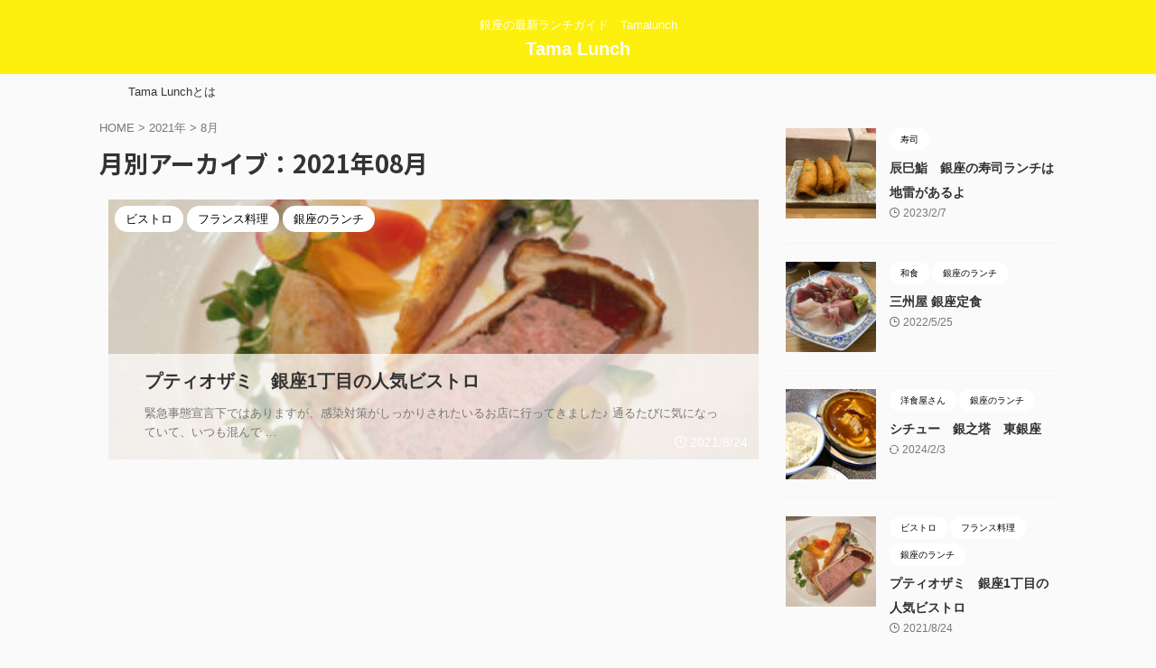

--- FILE ---
content_type: text/html; charset=UTF-8
request_url: https://cookset.net/2021/08/
body_size: 12295
content:
<!DOCTYPE html>
<!--[if lt IE 7]>
<html class="ie6" lang="ja"> <![endif]-->
<!--[if IE 7]>
<html class="i7" lang="ja"> <![endif]-->
<!--[if IE 8]>
<html class="ie" lang="ja"> <![endif]-->
<!--[if gt IE 8]><!-->
<html lang="ja" class="s-navi-search-overlay ">
	<!--<![endif]-->
	<head prefix="og: http://ogp.me/ns# fb: http://ogp.me/ns/fb# article: http://ogp.me/ns/article#">
		
	<!-- Global site tag (gtag.js) - Google Analytics -->
	<script async src="https://www.googletagmanager.com/gtag/js?id=UA-151014781-1"></script>
	<script>
	  window.dataLayer = window.dataLayer || [];
	  function gtag(){dataLayer.push(arguments);}
	  gtag('js', new Date());

	  gtag('config', 'UA-151014781-1');
	</script>
			<meta charset="UTF-8" >
		<meta name="viewport" content="width=device-width,initial-scale=1.0,user-scalable=no,viewport-fit=cover">
		<meta name="format-detection" content="telephone=no" >
		<meta name="referrer" content="no-referrer-when-downgrade"/>

					<meta name="robots" content="noindex,follow">
		
		<link rel="alternate" type="application/rss+xml" title="Tama Lunch RSS Feed" href="https://cookset.net/feed/" />
		<link rel="pingback" href="https://cookset.net/xmlrpc.php" >
		<!--[if lt IE 9]>
		<script src="https://cookset.net/wp-content/themes/affinger/js/html5shiv.js"></script>
		<![endif]-->
				<meta name='robots' content='max-image-preview:large' />
<title>8月 - 2021 - Tama Lunch</title>
<link rel='dns-prefetch' href='//webfonts.xserver.jp' />
<link rel='dns-prefetch' href='//ajax.googleapis.com' />
<link rel='dns-prefetch' href='//stats.wp.com' />
<link rel='preconnect' href='//c0.wp.com' />
<style id='wp-img-auto-sizes-contain-inline-css' type='text/css'>
img:is([sizes=auto i],[sizes^="auto," i]){contain-intrinsic-size:3000px 1500px}
/*# sourceURL=wp-img-auto-sizes-contain-inline-css */
</style>
<style id='wp-emoji-styles-inline-css' type='text/css'>

	img.wp-smiley, img.emoji {
		display: inline !important;
		border: none !important;
		box-shadow: none !important;
		height: 1em !important;
		width: 1em !important;
		margin: 0 0.07em !important;
		vertical-align: -0.1em !important;
		background: none !important;
		padding: 0 !important;
	}
/*# sourceURL=wp-emoji-styles-inline-css */
</style>
<style id='wp-block-library-inline-css' type='text/css'>
:root{--wp-block-synced-color:#7a00df;--wp-block-synced-color--rgb:122,0,223;--wp-bound-block-color:var(--wp-block-synced-color);--wp-editor-canvas-background:#ddd;--wp-admin-theme-color:#007cba;--wp-admin-theme-color--rgb:0,124,186;--wp-admin-theme-color-darker-10:#006ba1;--wp-admin-theme-color-darker-10--rgb:0,107,160.5;--wp-admin-theme-color-darker-20:#005a87;--wp-admin-theme-color-darker-20--rgb:0,90,135;--wp-admin-border-width-focus:2px}@media (min-resolution:192dpi){:root{--wp-admin-border-width-focus:1.5px}}.wp-element-button{cursor:pointer}:root .has-very-light-gray-background-color{background-color:#eee}:root .has-very-dark-gray-background-color{background-color:#313131}:root .has-very-light-gray-color{color:#eee}:root .has-very-dark-gray-color{color:#313131}:root .has-vivid-green-cyan-to-vivid-cyan-blue-gradient-background{background:linear-gradient(135deg,#00d084,#0693e3)}:root .has-purple-crush-gradient-background{background:linear-gradient(135deg,#34e2e4,#4721fb 50%,#ab1dfe)}:root .has-hazy-dawn-gradient-background{background:linear-gradient(135deg,#faaca8,#dad0ec)}:root .has-subdued-olive-gradient-background{background:linear-gradient(135deg,#fafae1,#67a671)}:root .has-atomic-cream-gradient-background{background:linear-gradient(135deg,#fdd79a,#004a59)}:root .has-nightshade-gradient-background{background:linear-gradient(135deg,#330968,#31cdcf)}:root .has-midnight-gradient-background{background:linear-gradient(135deg,#020381,#2874fc)}:root{--wp--preset--font-size--normal:16px;--wp--preset--font-size--huge:42px}.has-regular-font-size{font-size:1em}.has-larger-font-size{font-size:2.625em}.has-normal-font-size{font-size:var(--wp--preset--font-size--normal)}.has-huge-font-size{font-size:var(--wp--preset--font-size--huge)}.has-text-align-center{text-align:center}.has-text-align-left{text-align:left}.has-text-align-right{text-align:right}.has-fit-text{white-space:nowrap!important}#end-resizable-editor-section{display:none}.aligncenter{clear:both}.items-justified-left{justify-content:flex-start}.items-justified-center{justify-content:center}.items-justified-right{justify-content:flex-end}.items-justified-space-between{justify-content:space-between}.screen-reader-text{border:0;clip-path:inset(50%);height:1px;margin:-1px;overflow:hidden;padding:0;position:absolute;width:1px;word-wrap:normal!important}.screen-reader-text:focus{background-color:#ddd;clip-path:none;color:#444;display:block;font-size:1em;height:auto;left:5px;line-height:normal;padding:15px 23px 14px;text-decoration:none;top:5px;width:auto;z-index:100000}html :where(.has-border-color){border-style:solid}html :where([style*=border-top-color]){border-top-style:solid}html :where([style*=border-right-color]){border-right-style:solid}html :where([style*=border-bottom-color]){border-bottom-style:solid}html :where([style*=border-left-color]){border-left-style:solid}html :where([style*=border-width]){border-style:solid}html :where([style*=border-top-width]){border-top-style:solid}html :where([style*=border-right-width]){border-right-style:solid}html :where([style*=border-bottom-width]){border-bottom-style:solid}html :where([style*=border-left-width]){border-left-style:solid}html :where(img[class*=wp-image-]){height:auto;max-width:100%}:where(figure){margin:0 0 1em}html :where(.is-position-sticky){--wp-admin--admin-bar--position-offset:var(--wp-admin--admin-bar--height,0px)}@media screen and (max-width:600px){html :where(.is-position-sticky){--wp-admin--admin-bar--position-offset:0px}}

/*# sourceURL=wp-block-library-inline-css */
</style><style id='global-styles-inline-css' type='text/css'>
:root{--wp--preset--aspect-ratio--square: 1;--wp--preset--aspect-ratio--4-3: 4/3;--wp--preset--aspect-ratio--3-4: 3/4;--wp--preset--aspect-ratio--3-2: 3/2;--wp--preset--aspect-ratio--2-3: 2/3;--wp--preset--aspect-ratio--16-9: 16/9;--wp--preset--aspect-ratio--9-16: 9/16;--wp--preset--color--black: #000000;--wp--preset--color--cyan-bluish-gray: #abb8c3;--wp--preset--color--white: #ffffff;--wp--preset--color--pale-pink: #f78da7;--wp--preset--color--vivid-red: #cf2e2e;--wp--preset--color--luminous-vivid-orange: #ff6900;--wp--preset--color--luminous-vivid-amber: #fcb900;--wp--preset--color--light-green-cyan: #eefaff;--wp--preset--color--vivid-green-cyan: #00d084;--wp--preset--color--pale-cyan-blue: #1DA1F2;--wp--preset--color--vivid-cyan-blue: #1877f2;--wp--preset--color--vivid-purple: #9b51e0;--wp--preset--color--soft-red: #e92f3d;--wp--preset--color--light-grayish-red: #fdf0f2;--wp--preset--color--vivid-yellow: #ffc107;--wp--preset--color--very-pale-yellow: #fffde7;--wp--preset--color--very-light-gray: #fafafa;--wp--preset--color--very-dark-gray: #313131;--wp--preset--color--original-color-a: #43a047;--wp--preset--color--original-color-b: #795548;--wp--preset--color--original-color-c: #ec407a;--wp--preset--color--original-color-d: #9e9d24;--wp--preset--gradient--vivid-cyan-blue-to-vivid-purple: linear-gradient(135deg,rgb(6,147,227) 0%,rgb(155,81,224) 100%);--wp--preset--gradient--light-green-cyan-to-vivid-green-cyan: linear-gradient(135deg,rgb(122,220,180) 0%,rgb(0,208,130) 100%);--wp--preset--gradient--luminous-vivid-amber-to-luminous-vivid-orange: linear-gradient(135deg,rgb(252,185,0) 0%,rgb(255,105,0) 100%);--wp--preset--gradient--luminous-vivid-orange-to-vivid-red: linear-gradient(135deg,rgb(255,105,0) 0%,rgb(207,46,46) 100%);--wp--preset--gradient--very-light-gray-to-cyan-bluish-gray: linear-gradient(135deg,rgb(238,238,238) 0%,rgb(169,184,195) 100%);--wp--preset--gradient--cool-to-warm-spectrum: linear-gradient(135deg,rgb(74,234,220) 0%,rgb(151,120,209) 20%,rgb(207,42,186) 40%,rgb(238,44,130) 60%,rgb(251,105,98) 80%,rgb(254,248,76) 100%);--wp--preset--gradient--blush-light-purple: linear-gradient(135deg,rgb(255,206,236) 0%,rgb(152,150,240) 100%);--wp--preset--gradient--blush-bordeaux: linear-gradient(135deg,rgb(254,205,165) 0%,rgb(254,45,45) 50%,rgb(107,0,62) 100%);--wp--preset--gradient--luminous-dusk: linear-gradient(135deg,rgb(255,203,112) 0%,rgb(199,81,192) 50%,rgb(65,88,208) 100%);--wp--preset--gradient--pale-ocean: linear-gradient(135deg,rgb(255,245,203) 0%,rgb(182,227,212) 50%,rgb(51,167,181) 100%);--wp--preset--gradient--electric-grass: linear-gradient(135deg,rgb(202,248,128) 0%,rgb(113,206,126) 100%);--wp--preset--gradient--midnight: linear-gradient(135deg,rgb(2,3,129) 0%,rgb(40,116,252) 100%);--wp--preset--font-size--small: 0.9px;--wp--preset--font-size--medium: 20px;--wp--preset--font-size--large: 1.5px;--wp--preset--font-size--x-large: 42px;--wp--preset--font-size--st-regular: 1px;--wp--preset--font-size--huge: 3px;--wp--preset--spacing--20: 0.44rem;--wp--preset--spacing--30: 0.67rem;--wp--preset--spacing--40: 1rem;--wp--preset--spacing--50: 1.5rem;--wp--preset--spacing--60: 2.25rem;--wp--preset--spacing--70: 3.38rem;--wp--preset--spacing--80: 5.06rem;--wp--preset--shadow--natural: 6px 6px 9px rgba(0, 0, 0, 0.2);--wp--preset--shadow--deep: 12px 12px 50px rgba(0, 0, 0, 0.4);--wp--preset--shadow--sharp: 6px 6px 0px rgba(0, 0, 0, 0.2);--wp--preset--shadow--outlined: 6px 6px 0px -3px rgb(255, 255, 255), 6px 6px rgb(0, 0, 0);--wp--preset--shadow--crisp: 6px 6px 0px rgb(0, 0, 0);}:where(.is-layout-flex){gap: 0.5em;}:where(.is-layout-grid){gap: 0.5em;}body .is-layout-flex{display: flex;}.is-layout-flex{flex-wrap: wrap;align-items: center;}.is-layout-flex > :is(*, div){margin: 0;}body .is-layout-grid{display: grid;}.is-layout-grid > :is(*, div){margin: 0;}:where(.wp-block-columns.is-layout-flex){gap: 2em;}:where(.wp-block-columns.is-layout-grid){gap: 2em;}:where(.wp-block-post-template.is-layout-flex){gap: 1.25em;}:where(.wp-block-post-template.is-layout-grid){gap: 1.25em;}.has-black-color{color: var(--wp--preset--color--black) !important;}.has-cyan-bluish-gray-color{color: var(--wp--preset--color--cyan-bluish-gray) !important;}.has-white-color{color: var(--wp--preset--color--white) !important;}.has-pale-pink-color{color: var(--wp--preset--color--pale-pink) !important;}.has-vivid-red-color{color: var(--wp--preset--color--vivid-red) !important;}.has-luminous-vivid-orange-color{color: var(--wp--preset--color--luminous-vivid-orange) !important;}.has-luminous-vivid-amber-color{color: var(--wp--preset--color--luminous-vivid-amber) !important;}.has-light-green-cyan-color{color: var(--wp--preset--color--light-green-cyan) !important;}.has-vivid-green-cyan-color{color: var(--wp--preset--color--vivid-green-cyan) !important;}.has-pale-cyan-blue-color{color: var(--wp--preset--color--pale-cyan-blue) !important;}.has-vivid-cyan-blue-color{color: var(--wp--preset--color--vivid-cyan-blue) !important;}.has-vivid-purple-color{color: var(--wp--preset--color--vivid-purple) !important;}.has-black-background-color{background-color: var(--wp--preset--color--black) !important;}.has-cyan-bluish-gray-background-color{background-color: var(--wp--preset--color--cyan-bluish-gray) !important;}.has-white-background-color{background-color: var(--wp--preset--color--white) !important;}.has-pale-pink-background-color{background-color: var(--wp--preset--color--pale-pink) !important;}.has-vivid-red-background-color{background-color: var(--wp--preset--color--vivid-red) !important;}.has-luminous-vivid-orange-background-color{background-color: var(--wp--preset--color--luminous-vivid-orange) !important;}.has-luminous-vivid-amber-background-color{background-color: var(--wp--preset--color--luminous-vivid-amber) !important;}.has-light-green-cyan-background-color{background-color: var(--wp--preset--color--light-green-cyan) !important;}.has-vivid-green-cyan-background-color{background-color: var(--wp--preset--color--vivid-green-cyan) !important;}.has-pale-cyan-blue-background-color{background-color: var(--wp--preset--color--pale-cyan-blue) !important;}.has-vivid-cyan-blue-background-color{background-color: var(--wp--preset--color--vivid-cyan-blue) !important;}.has-vivid-purple-background-color{background-color: var(--wp--preset--color--vivid-purple) !important;}.has-black-border-color{border-color: var(--wp--preset--color--black) !important;}.has-cyan-bluish-gray-border-color{border-color: var(--wp--preset--color--cyan-bluish-gray) !important;}.has-white-border-color{border-color: var(--wp--preset--color--white) !important;}.has-pale-pink-border-color{border-color: var(--wp--preset--color--pale-pink) !important;}.has-vivid-red-border-color{border-color: var(--wp--preset--color--vivid-red) !important;}.has-luminous-vivid-orange-border-color{border-color: var(--wp--preset--color--luminous-vivid-orange) !important;}.has-luminous-vivid-amber-border-color{border-color: var(--wp--preset--color--luminous-vivid-amber) !important;}.has-light-green-cyan-border-color{border-color: var(--wp--preset--color--light-green-cyan) !important;}.has-vivid-green-cyan-border-color{border-color: var(--wp--preset--color--vivid-green-cyan) !important;}.has-pale-cyan-blue-border-color{border-color: var(--wp--preset--color--pale-cyan-blue) !important;}.has-vivid-cyan-blue-border-color{border-color: var(--wp--preset--color--vivid-cyan-blue) !important;}.has-vivid-purple-border-color{border-color: var(--wp--preset--color--vivid-purple) !important;}.has-vivid-cyan-blue-to-vivid-purple-gradient-background{background: var(--wp--preset--gradient--vivid-cyan-blue-to-vivid-purple) !important;}.has-light-green-cyan-to-vivid-green-cyan-gradient-background{background: var(--wp--preset--gradient--light-green-cyan-to-vivid-green-cyan) !important;}.has-luminous-vivid-amber-to-luminous-vivid-orange-gradient-background{background: var(--wp--preset--gradient--luminous-vivid-amber-to-luminous-vivid-orange) !important;}.has-luminous-vivid-orange-to-vivid-red-gradient-background{background: var(--wp--preset--gradient--luminous-vivid-orange-to-vivid-red) !important;}.has-very-light-gray-to-cyan-bluish-gray-gradient-background{background: var(--wp--preset--gradient--very-light-gray-to-cyan-bluish-gray) !important;}.has-cool-to-warm-spectrum-gradient-background{background: var(--wp--preset--gradient--cool-to-warm-spectrum) !important;}.has-blush-light-purple-gradient-background{background: var(--wp--preset--gradient--blush-light-purple) !important;}.has-blush-bordeaux-gradient-background{background: var(--wp--preset--gradient--blush-bordeaux) !important;}.has-luminous-dusk-gradient-background{background: var(--wp--preset--gradient--luminous-dusk) !important;}.has-pale-ocean-gradient-background{background: var(--wp--preset--gradient--pale-ocean) !important;}.has-electric-grass-gradient-background{background: var(--wp--preset--gradient--electric-grass) !important;}.has-midnight-gradient-background{background: var(--wp--preset--gradient--midnight) !important;}.has-small-font-size{font-size: var(--wp--preset--font-size--small) !important;}.has-medium-font-size{font-size: var(--wp--preset--font-size--medium) !important;}.has-large-font-size{font-size: var(--wp--preset--font-size--large) !important;}.has-x-large-font-size{font-size: var(--wp--preset--font-size--x-large) !important;}
/*# sourceURL=global-styles-inline-css */
</style>

<style id='classic-theme-styles-inline-css' type='text/css'>
/*! This file is auto-generated */
.wp-block-button__link{color:#fff;background-color:#32373c;border-radius:9999px;box-shadow:none;text-decoration:none;padding:calc(.667em + 2px) calc(1.333em + 2px);font-size:1.125em}.wp-block-file__button{background:#32373c;color:#fff;text-decoration:none}
/*# sourceURL=/wp-includes/css/classic-themes.min.css */
</style>
<link rel='stylesheet' id='st-af-cpt-css' href='https://cookset.net/wp-content/plugins/st-af-cpt/assets/css/style.css?ver=1.0.0' type='text/css' media='all' />
<link rel='stylesheet' id='single_child2-css' href='https://cookset.net/wp-content/themes/affinger-jet-child/st-child-kanricss.php' type='text/css' media='all' />
<link rel='stylesheet' id='normalize-css' href='https://cookset.net/wp-content/themes/affinger/css/normalize.css?ver=1.5.9' type='text/css' media='all' />
<link rel='stylesheet' id='st_svg-css' href='https://cookset.net/wp-content/themes/affinger/st_svg/style.css?ver=6.9' type='text/css' media='all' />
<link rel='stylesheet' id='slick-css' href='https://cookset.net/wp-content/themes/affinger/vendor/slick/slick.css?ver=1.8.0' type='text/css' media='all' />
<link rel='stylesheet' id='slick-theme-css' href='https://cookset.net/wp-content/themes/affinger/vendor/slick/slick-theme.css?ver=1.8.0' type='text/css' media='all' />
<link rel='stylesheet' id='fonts-googleapis-notosansjp-css' href='//fonts.googleapis.com/css?family=Noto+Sans+JP%3A400%2C700&#038;display=swap&#038;subset=japanese&#038;ver=6.9' type='text/css' media='all' />
<link rel='stylesheet' id='style-css' href='https://cookset.net/wp-content/themes/affinger/style.css?ver=6.9' type='text/css' media='all' />
<link rel='stylesheet' id='child-style-css' href='https://cookset.net/wp-content/themes/affinger-jet-child/style.css?ver=6.9' type='text/css' media='all' />
<link rel='stylesheet' id='single-css' href='https://cookset.net/wp-content/themes/affinger/st-rankcss.php' type='text/css' media='all' />
<link rel='stylesheet' id='st-themecss-css' href='https://cookset.net/wp-content/themes/affinger/st-themecss-loader.php?ver=6.9' type='text/css' media='all' />
<script type="text/javascript" src="//ajax.googleapis.com/ajax/libs/jquery/1.11.3/jquery.min.js?ver=1.11.3" id="jquery-js"></script>
<script type="text/javascript" src="//webfonts.xserver.jp/js/xserverv3.js?fadein=0&amp;ver=2.0.9" id="typesquare_std-js"></script>
<script type="text/javascript" src="https://cookset.net/wp-content/themes/affinger-jet-child/js/jquery.heightLine.js?ver=6.9" id="jquery-heightLine-js"></script>
<link rel="https://api.w.org/" href="https://cookset.net/wp-json/" />	<style>img#wpstats{display:none}</style>
		<meta name="robots" content="noindex, follow" />
<link rel="icon" href="https://cookset.net/wp-content/uploads/2019/10/cropped-0968F61C-80F6-43F3-A051-F781768B6A37-32x32.jpeg" sizes="32x32" />
<link rel="icon" href="https://cookset.net/wp-content/uploads/2019/10/cropped-0968F61C-80F6-43F3-A051-F781768B6A37-192x192.jpeg" sizes="192x192" />
<link rel="apple-touch-icon" href="https://cookset.net/wp-content/uploads/2019/10/cropped-0968F61C-80F6-43F3-A051-F781768B6A37-180x180.jpeg" />
<meta name="msapplication-TileImage" content="https://cookset.net/wp-content/uploads/2019/10/cropped-0968F61C-80F6-43F3-A051-F781768B6A37-270x270.jpeg" />
		
<!-- OGP -->

<meta property="og:type" content="website">
<meta property="og:title" content="Tama Lunch">
<meta property="og:url" content="https://cookset.net">
<meta property="og:description" content="銀座の最新ランチガイド　Tamalunch">
<meta property="og:site_name" content="Tama Lunch">
<meta property="og:image" content="https://cookset.net/wp-content/themes/affinger/images/no-img.png">


<!-- /OGP -->
		


<script>
	(function (window, document, $, undefined) {
		'use strict';

		var SlideBox = (function () {
			/**
			 * @param $element
			 *
			 * @constructor
			 */
			function SlideBox($element) {
				this._$element = $element;
			}

			SlideBox.prototype.$content = function () {
				return this._$element.find('[data-st-slidebox-content]');
			};

			SlideBox.prototype.$toggle = function () {
				return this._$element.find('[data-st-slidebox-toggle]');
			};

			SlideBox.prototype.$icon = function () {
				return this._$element.find('[data-st-slidebox-icon]');
			};

			SlideBox.prototype.$text = function () {
				return this._$element.find('[data-st-slidebox-text]');
			};

			SlideBox.prototype.is_expanded = function () {
				return !!(this._$element.filter('[data-st-slidebox-expanded="true"]').length);
			};

			SlideBox.prototype.expand = function () {
				var self = this;

				this.$content().slideDown()
					.promise()
					.then(function () {
						var $icon = self.$icon();
						var $text = self.$text();

						$icon.removeClass($icon.attr('data-st-slidebox-icon-collapsed'))
							.addClass($icon.attr('data-st-slidebox-icon-expanded'))

						$text.text($text.attr('data-st-slidebox-text-expanded'))

						self._$element.removeClass('is-collapsed')
							.addClass('is-expanded');

						self._$element.attr('data-st-slidebox-expanded', 'true');
					});
			};

			SlideBox.prototype.collapse = function () {
				var self = this;

				this.$content().slideUp()
					.promise()
					.then(function () {
						var $icon = self.$icon();
						var $text = self.$text();

						$icon.removeClass($icon.attr('data-st-slidebox-icon-expanded'))
							.addClass($icon.attr('data-st-slidebox-icon-collapsed'))

						$text.text($text.attr('data-st-slidebox-text-collapsed'))

						self._$element.removeClass('is-expanded')
							.addClass('is-collapsed');

						self._$element.attr('data-st-slidebox-expanded', 'false');
					});
			};

			SlideBox.prototype.toggle = function () {
				if (this.is_expanded()) {
					this.collapse();
				} else {
					this.expand();
				}
			};

			SlideBox.prototype.add_event_listeners = function () {
				var self = this;

				this.$toggle().on('click', function (event) {
					self.toggle();
				});
			};

			SlideBox.prototype.initialize = function () {
				this.add_event_listeners();
			};

			return SlideBox;
		}());

		function on_ready() {
			var slideBoxes = [];

			$('[data-st-slidebox]').each(function () {
				var $element = $(this);
				var slideBox = new SlideBox($element);

				slideBoxes.push(slideBox);

				slideBox.initialize();
			});

			return slideBoxes;
		}

		$(on_ready);
	}(window, window.document, jQuery));
</script>

	<script>
		jQuery(function(){
		jQuery('.post h2:not([class^="is-style-st-heading-custom-"]):not([class*=" is-style-st-heading-custom-"]):not(.st-css-no2) , .h2modoki').wrapInner('<span class="st-dash-design"></span>');
		})
	</script>

<script>
	jQuery(function(){
		jQuery("#toc_container:not(:has(ul ul))").addClass("only-toc");
		jQuery(".st-ac-box ul:has(.cat-item)").each(function(){
			jQuery(this).addClass("st-ac-cat");
		});
	});
</script>

<script>
	jQuery(function(){
						jQuery('.st-star').parent('.rankh4').css('padding-bottom','5px'); // スターがある場合のランキング見出し調整
	});
</script>



	<script>
		$(function() {
			$('.is-style-st-paragraph-kaiwa').wrapInner('<span class="st-paragraph-kaiwa-text">');
		});
	</script>

	<script>
		$(function() {
			$('.is-style-st-paragraph-kaiwa-b').wrapInner('<span class="st-paragraph-kaiwa-text">');
		});
	</script>

<script>
	$(function() {
		$( '[class^="is-style-st-paragraph-"],[class*=" is-style-st-paragraph-"]' ).wrapInner( '<span class="st-noflex"></span>' );
	});
</script>


	<script>
		jQuery(function($) {
			$("p:empty").remove();
		});
	</script>

			</head>
	<body class="archive date wp-theme-affinger wp-child-theme-affinger-jet-child not-front-page" >				<div id="st-ami">
				<div id="wrapper" class="">
				<div id="wrapper-in">
					
<header id="st-headwide">
	<div id="header-full">
		<div id="headbox-bg">
			<div id="headbox">

					<nav id="s-navi" class="pcnone" data-st-nav data-st-nav-type="normal">
		<dl class="acordion is-active" data-st-nav-primary>
			<dt class="trigger">
				<p class="acordion_button"><span class="op op-menu"><i class="st-fa st-svg-menu"></i></span></p>

				
									<div id="st-mobile-logo"></div>
				
				<!-- 追加メニュー -->
				
				<!-- 追加メニュー2 -->
				
			</dt>

			<dd class="acordion_tree">
				<div class="acordion_tree_content">

					

												<div class="menu"><ul>
<li class="page_item page-item-2"><a href="https://cookset.net/tamalunch/"><span class="menu-item-label">Tama Lunchとは</span></a></li>
</ul></div>
						<div class="clear"></div>

					
				</div>
			</dd>

					</dl>

					</nav>

									<div id="header-l">
						
						<div id="st-text-logo">
							
    
		
			<!-- キャプション -->
			
				          		 	 <p class="descr sitenametop">
           		     	銀座の最新ランチガイド　Tamalunch           			 </p>
				
			
			<!-- ロゴ又はブログ名 -->
			          		  <p class="sitename"><a href="https://cookset.net/">
              		                  		    Tama Lunch               		           		  </a></p>
        				<!-- ロゴ又はブログ名ここまで -->

		
	
						</div>
					</div><!-- /#header-l -->
				
				<div id="header-r" class="smanone">
					
				</div><!-- /#header-r -->

			</div><!-- /#headbox -->
		</div><!-- /#headbox-bg clearfix -->

		
		
		
		
			

<div id="gazou-wide">
			<div id="st-menubox">
			<div id="st-menuwide">
				<nav class="smanone clearfix"><ul id="menu-tama%e3%80%80lunch" class="menu"><li id="menu-item-24" class="menu-item menu-item-type-post_type menu-item-object-page menu-item-24"><a href="https://cookset.net/tamalunch/">Tama Lunchとは</a></li>
</ul></nav>			</div>
		</div>
						<div id="st-headerbox">
				<div id="st-header">
				</div>
			</div>
			</div>
	
	</div><!-- #header-full -->

	





</header>
					<div id="content-w">

					
					

<div id="content" class="clearfix">
	<div id="contentInner">
		<main >
			<article>
				<!--ぱんくず -->
									<div id="breadcrumb">
					<ol>
						<li><a href="https://cookset.net"><span>HOME</span></a> >  </li>

													<li><a href="https://cookset.net/2021/">2021年</a> > </li>
							<li>8月</li>
											</ol>
					</div>
								<!--/ ぱんくず -->
				<!--ループ開始-->
				<div class="post">
					<h1 class="entry-title">
													月別アーカイブ：2021年08月											</h1>
				</div><!-- /post -->
				<aside>
					<div id="st-magazine" class="clearfix">
<div class="kanren">

	
			
		
							<div class="st-top-box st-fist-post">
				<dl><a class="st-box-a" href="https://cookset.net/post-1557/"></a>
							<dt><div class="st-c-ami"></div>

													<div class="st-top-time ">
																	<div class="blog_info">
										<p>
																							<i class="st-fa st-svg-clock-o"></i>2021/8/24																					</p>
									</div>
															</div>
						
						
	
	<p class="st-catgroup itiran-category">
		<a href="https://cookset.net/category/%e3%83%93%e3%82%b9%e3%83%88%e3%83%ad/" title="View all posts in ビストロ" rel="category tag"><span class="catname st-catid68">ビストロ</span></a> <a href="https://cookset.net/category/french-dish/" title="View all posts in フランス料理" rel="category tag"><span class="catname st-catid3">フランス料理</span></a> <a href="https://cookset.net/category/lunch-of-ginza/" title="View all posts in 銀座のランチ" rel="category tag"><span class="catname st-catid1">銀座のランチ</span></a>	</p>

																																								<img width="400" height="300" src="https://cookset.net/wp-content/uploads/2021/08/5D7862DE-9C42-4490-B498-DFC649CC708F-400x300.jpeg" class="attachment-st_thumb_card size-st_thumb_card wp-post-image" alt="" decoding="async" fetchpriority="high" srcset="https://cookset.net/wp-content/uploads/2021/08/5D7862DE-9C42-4490-B498-DFC649CC708F-400x300.jpeg 400w, https://cookset.net/wp-content/uploads/2021/08/5D7862DE-9C42-4490-B498-DFC649CC708F-500x375.jpeg 500w, https://cookset.net/wp-content/uploads/2021/08/5D7862DE-9C42-4490-B498-DFC649CC708F-1024x768.jpeg 1024w, https://cookset.net/wp-content/uploads/2021/08/5D7862DE-9C42-4490-B498-DFC649CC708F-768x576.jpeg 768w, https://cookset.net/wp-content/uploads/2021/08/5D7862DE-9C42-4490-B498-DFC649CC708F-1536x1152.jpeg 1536w, https://cookset.net/wp-content/uploads/2021/08/5D7862DE-9C42-4490-B498-DFC649CC708F-2048x1536.jpeg 2048w" sizes="(max-width: 400px) 100vw, 400px" />																																			</dt>

					<dd>
						<div class="st-cards-content">
							<div class="st-cards-content-in">
								<h3>
									プティオザミ　銀座1丁目の人気ビストロ								</h3>

									<div class="st-excerpt smanone">
		<p>緊急事態宣言下ではありますが、感染対策がしっかりされたいるお店に行ってきました♪ 通るたびに気になっていて、いつも混んで ... </p>
	</div>

																							</div>
						</div>

						
					</dd>
				</dl>
			</div>
		</div>
</div>
						<div class="st-pagelink">
		<div class="st-pagelink-in">
				</div>
	</div>
				</aside>
			</article>
		</main>
	</div>
	<!-- /#contentInner -->
	<div id="side">
	<aside>

		
					<div class="kanren ">
				
			
						<dl class="clearfix">
				<dt><a href="https://cookset.net/post-1633/">
						
															<img width="150" height="150" src="https://cookset.net/wp-content/uploads/2023/02/IMG_8490-150x150.jpg" class="attachment-st_thumb150 size-st_thumb150 wp-post-image" alt="" decoding="async" srcset="https://cookset.net/wp-content/uploads/2023/02/IMG_8490-150x150.jpg 150w, https://cookset.net/wp-content/uploads/2023/02/IMG_8490-100x100.jpg 100w" sizes="(max-width: 150px) 100vw, 150px" />							
						
					</a></dt>
				<dd>
					
	
	<p class="st-catgroup itiran-category">
		<a href="https://cookset.net/category/sushi/" title="View all posts in 寿司" rel="category tag"><span class="catname st-catid23">寿司</span></a>	</p>
					<h5 class="kanren-t"><a href="https://cookset.net/post-1633/">辰巳鮨　銀座の寿司ランチは地雷があるよ</a></h5>
						<div class="blog_info">
		<p>
							<i class="st-fa st-svg-clock-o"></i>2023/2/7					</p>
	</div>
					
					
				</dd>
			</dl>
		
			
						<dl class="clearfix">
				<dt><a href="https://cookset.net/post-1615/">
						
															<img width="150" height="150" src="https://cookset.net/wp-content/uploads/2022/05/1E3413A7-65F1-4763-8E19-116892B677AC-150x150.jpeg" class="attachment-st_thumb150 size-st_thumb150 wp-post-image" alt="" decoding="async" srcset="https://cookset.net/wp-content/uploads/2022/05/1E3413A7-65F1-4763-8E19-116892B677AC-150x150.jpeg 150w, https://cookset.net/wp-content/uploads/2022/05/1E3413A7-65F1-4763-8E19-116892B677AC-100x100.jpeg 100w" sizes="(max-width: 150px) 100vw, 150px" />							
						
					</a></dt>
				<dd>
					
	
	<p class="st-catgroup itiran-category">
		<a href="https://cookset.net/category/japanese-dish/" title="View all posts in 和食" rel="category tag"><span class="catname st-catid6">和食</span></a> <a href="https://cookset.net/category/lunch-of-ginza/" title="View all posts in 銀座のランチ" rel="category tag"><span class="catname st-catid1">銀座のランチ</span></a>	</p>
					<h5 class="kanren-t"><a href="https://cookset.net/post-1615/">三州屋 銀座定食</a></h5>
						<div class="blog_info">
		<p>
							<i class="st-fa st-svg-clock-o"></i>2022/5/25					</p>
	</div>
					
					
				</dd>
			</dl>
		
			
						<dl class="clearfix">
				<dt><a href="https://cookset.net/post-1609/">
						
															<img width="150" height="150" src="https://cookset.net/wp-content/uploads/2021/11/89E75232-BE1C-40B0-AB95-3B62A6574EA2-150x150.jpeg" class="attachment-st_thumb150 size-st_thumb150 wp-post-image" alt="" decoding="async" srcset="https://cookset.net/wp-content/uploads/2021/11/89E75232-BE1C-40B0-AB95-3B62A6574EA2-150x150.jpeg 150w, https://cookset.net/wp-content/uploads/2021/11/89E75232-BE1C-40B0-AB95-3B62A6574EA2-100x100.jpeg 100w" sizes="(max-width: 150px) 100vw, 150px" />							
						
					</a></dt>
				<dd>
					
	
	<p class="st-catgroup itiran-category">
		<a href="https://cookset.net/category/%e6%b4%8b%e9%a3%9f%e5%b1%8b%e3%81%95%e3%82%93/" title="View all posts in 洋食屋さん" rel="category tag"><span class="catname st-catid14">洋食屋さん</span></a> <a href="https://cookset.net/category/lunch-of-ginza/" title="View all posts in 銀座のランチ" rel="category tag"><span class="catname st-catid1">銀座のランチ</span></a>	</p>
					<h5 class="kanren-t"><a href="https://cookset.net/post-1609/">シチュー　銀之塔　東銀座</a></h5>
						<div class="blog_info">
		<p>
							<i class="st-fa st-svg-refresh"></i>2024/2/3					</p>
	</div>
					
					
				</dd>
			</dl>
		
			
						<dl class="clearfix">
				<dt><a href="https://cookset.net/post-1557/">
						
															<img width="150" height="150" src="https://cookset.net/wp-content/uploads/2021/08/5D7862DE-9C42-4490-B498-DFC649CC708F-150x150.jpeg" class="attachment-st_thumb150 size-st_thumb150 wp-post-image" alt="" decoding="async" srcset="https://cookset.net/wp-content/uploads/2021/08/5D7862DE-9C42-4490-B498-DFC649CC708F-150x150.jpeg 150w, https://cookset.net/wp-content/uploads/2021/08/5D7862DE-9C42-4490-B498-DFC649CC708F-100x100.jpeg 100w" sizes="(max-width: 150px) 100vw, 150px" />							
						
					</a></dt>
				<dd>
					
	
	<p class="st-catgroup itiran-category">
		<a href="https://cookset.net/category/%e3%83%93%e3%82%b9%e3%83%88%e3%83%ad/" title="View all posts in ビストロ" rel="category tag"><span class="catname st-catid68">ビストロ</span></a> <a href="https://cookset.net/category/french-dish/" title="View all posts in フランス料理" rel="category tag"><span class="catname st-catid3">フランス料理</span></a> <a href="https://cookset.net/category/lunch-of-ginza/" title="View all posts in 銀座のランチ" rel="category tag"><span class="catname st-catid1">銀座のランチ</span></a>	</p>
					<h5 class="kanren-t"><a href="https://cookset.net/post-1557/">プティオザミ　銀座1丁目の人気ビストロ</a></h5>
						<div class="blog_info">
		<p>
							<i class="st-fa st-svg-clock-o"></i>2021/8/24					</p>
	</div>
					
					
				</dd>
			</dl>
		
			
						<dl class="clearfix">
				<dt><a href="https://cookset.net/post-1531/">
						
															<img width="150" height="150" src="https://cookset.net/wp-content/uploads/2021/06/C4A6D2B7-2291-4FBD-B4BB-3F7EFF44E2F0-150x150.jpeg" class="attachment-st_thumb150 size-st_thumb150 wp-post-image" alt="" decoding="async" srcset="https://cookset.net/wp-content/uploads/2021/06/C4A6D2B7-2291-4FBD-B4BB-3F7EFF44E2F0-150x150.jpeg 150w, https://cookset.net/wp-content/uploads/2021/06/C4A6D2B7-2291-4FBD-B4BB-3F7EFF44E2F0-100x100.jpeg 100w" sizes="(max-width: 150px) 100vw, 150px" />							
						
					</a></dt>
				<dd>
					
	
	<p class="st-catgroup itiran-category">
		<a href="https://cookset.net/category/%e3%81%a8%e3%82%93%e3%81%8b%e3%81%a4/" title="View all posts in とんかつ" rel="category tag"><span class="catname st-catid104">とんかつ</span></a> <a href="https://cookset.net/category/lunch-of-ginza/" title="View all posts in 銀座のランチ" rel="category tag"><span class="catname st-catid1">銀座のランチ</span></a>	</p>
					<h5 class="kanren-t"><a href="https://cookset.net/post-1531/">銀座イマカツ　銀座で美味しいとんかつとめぐり合う</a></h5>
						<div class="blog_info">
		<p>
							<i class="st-fa st-svg-refresh"></i>2021/7/30					</p>
	</div>
					
					
				</dd>
			</dl>
					</div>
		
					<div id="mybox">
				<div id="search-2" class="ad widget_search"><div id="search" class="search-custom-d">
	<form method="get" id="searchform" action="https://cookset.net/">
		<label class="hidden" for="s">
					</label>
		<input type="text" placeholder="" value="" name="s" id="s" />
		<input type="submit" value="&#xf002;" class="st-fa" id="searchsubmit" />
	</form>
</div>
<!-- /stinger -->
</div><div id="categories-2" class="ad widget_categories"><p class="st-widgets-title"><span>カテゴリー</span></p>
			<ul>
					<li class="cat-item cat-item-7"><a href="https://cookset.net/category/cafe/" ><span class="cat-item-label">Cafe</span></a>
</li>
	<li class="cat-item cat-item-31"><a href="https://cookset.net/category/%e3%81%99%e3%81%8d%e7%84%bc%e3%81%8d/" ><span class="cat-item-label">すき焼き</span></a>
</li>
	<li class="cat-item cat-item-104"><a href="https://cookset.net/category/%e3%81%a8%e3%82%93%e3%81%8b%e3%81%a4/" ><span class="cat-item-label">とんかつ</span></a>
</li>
	<li class="cat-item cat-item-4"><a href="https://cookset.net/category/ialian-dish/" ><span class="cat-item-label">イタリア料理</span></a>
</li>
	<li class="cat-item cat-item-52"><a href="https://cookset.net/category/%e3%82%a4%e3%83%b3%e3%83%89%e6%96%99%e7%90%86/" ><span class="cat-item-label">インド料理</span></a>
</li>
	<li class="cat-item cat-item-55"><a href="https://cookset.net/category/%e3%82%b9%e3%83%86%e3%83%bc%e3%82%ad/" ><span class="cat-item-label">ステーキ</span></a>
</li>
	<li class="cat-item cat-item-43"><a href="https://cookset.net/category/%e3%82%b9%e3%83%9a%e3%82%a4%e3%83%b3%e6%96%99%e7%90%86/" ><span class="cat-item-label">スペイン料理</span></a>
</li>
	<li class="cat-item cat-item-9"><a href="https://cookset.net/category/turkish/" ><span class="cat-item-label">トルコ料理</span></a>
</li>
	<li class="cat-item cat-item-61"><a href="https://cookset.net/category/%e3%83%8f%e3%83%b3%e3%83%90%e3%83%bc%e3%82%b0/" ><span class="cat-item-label">ハンバーグ</span></a>
</li>
	<li class="cat-item cat-item-68"><a href="https://cookset.net/category/%e3%83%93%e3%82%b9%e3%83%88%e3%83%ad/" ><span class="cat-item-label">ビストロ</span></a>
</li>
	<li class="cat-item cat-item-3"><a href="https://cookset.net/category/french-dish/" ><span class="cat-item-label">フランス料理</span></a>
</li>
	<li class="cat-item cat-item-5"><a href="https://cookset.net/category/chinese-dish/" ><span class="cat-item-label">中華料理</span></a>
</li>
	<li class="cat-item cat-item-6"><a href="https://cookset.net/category/japanese-dish/" ><span class="cat-item-label">和食</span></a>
</li>
	<li class="cat-item cat-item-107"><a href="https://cookset.net/category/%e5%a4%a9%e3%81%b7%e3%82%89/" ><span class="cat-item-label">天ぷら</span></a>
</li>
	<li class="cat-item cat-item-23"><a href="https://cookset.net/category/sushi/" ><span class="cat-item-label">寿司</span></a>
</li>
	<li class="cat-item cat-item-94"><a href="https://cookset.net/category/%e5%ba%83%e6%9d%b1%e6%96%99%e7%90%86/" ><span class="cat-item-label">広東料理</span></a>
</li>
	<li class="cat-item cat-item-14"><a href="https://cookset.net/category/%e6%b4%8b%e9%a3%9f%e5%b1%8b%e3%81%95%e3%82%93/" ><span class="cat-item-label">洋食屋さん</span></a>
</li>
	<li class="cat-item cat-item-93"><a href="https://cookset.net/category/%e7%84%bc%e8%82%89/" ><span class="cat-item-label">焼肉</span></a>
</li>
	<li class="cat-item cat-item-1"><a href="https://cookset.net/category/lunch-of-ginza/" ><span class="cat-item-label">銀座のランチ</span></a>
</li>
	<li class="cat-item cat-item-71"><a href="https://cookset.net/category/%e9%8a%80%e5%ba%a7%e3%83%a9%e3%83%bc%e3%83%a1%e3%83%b3/" ><span class="cat-item-label">銀座ラーメン</span></a>
</li>
	<li class="cat-item cat-item-79"><a href="https://cookset.net/category/%e9%9f%93%e5%9b%bd%e6%96%99%e7%90%86/" ><span class="cat-item-label">韓国料理</span></a>
</li>
	<li class="cat-item cat-item-47"><a href="https://cookset.net/category/%e9%b0%bb/" ><span class="cat-item-label">鰻</span></a>
</li>
	<li class="cat-item cat-item-100"><a href="https://cookset.net/category/%e9%b4%a8%e3%81%9b%e3%81%84%e3%82%8d/" ><span class="cat-item-label">鴨せいろ</span></a>
</li>
	<li class="cat-item cat-item-99"><a href="https://cookset.net/category/%e9%b4%a8%e6%96%99%e7%90%86/" ><span class="cat-item-label">鴨料理</span></a>
</li>
			</ul>

			</div>
		<div id="recent-posts-2" class="ad widget_recent_entries">
		<p class="st-widgets-title"><span>最近の投稿</span></p>
		<ul>
											<li>
					<a href="https://cookset.net/post-1633/">辰巳鮨　銀座の寿司ランチは地雷があるよ</a>
									</li>
											<li>
					<a href="https://cookset.net/post-1615/">三州屋 銀座定食</a>
									</li>
											<li>
					<a href="https://cookset.net/post-1609/">シチュー　銀之塔　東銀座</a>
									</li>
											<li>
					<a href="https://cookset.net/post-1557/">プティオザミ　銀座1丁目の人気ビストロ</a>
									</li>
											<li>
					<a href="https://cookset.net/post-1531/">銀座イマカツ　銀座で美味しいとんかつとめぐり合う</a>
									</li>
					</ul>

		</div><div id="archives-2" class="ad widget_archive"><p class="st-widgets-title"><span>アーカイブ</span></p>
			<ul>
					<li><a href='https://cookset.net/2023/02/'>2023年2月</a></li>
	<li><a href='https://cookset.net/2022/05/'>2022年5月</a></li>
	<li><a href='https://cookset.net/2021/11/'>2021年11月</a></li>
	<li><a href='https://cookset.net/2021/08/' aria-current="page">2021年8月</a></li>
	<li><a href='https://cookset.net/2021/06/'>2021年6月</a></li>
	<li><a href='https://cookset.net/2021/04/'>2021年4月</a></li>
	<li><a href='https://cookset.net/2021/03/'>2021年3月</a></li>
	<li><a href='https://cookset.net/2021/02/'>2021年2月</a></li>
	<li><a href='https://cookset.net/2021/01/'>2021年1月</a></li>
	<li><a href='https://cookset.net/2020/12/'>2020年12月</a></li>
	<li><a href='https://cookset.net/2020/09/'>2020年9月</a></li>
	<li><a href='https://cookset.net/2020/08/'>2020年8月</a></li>
	<li><a href='https://cookset.net/2020/07/'>2020年7月</a></li>
	<li><a href='https://cookset.net/2020/03/'>2020年3月</a></li>
	<li><a href='https://cookset.net/2020/02/'>2020年2月</a></li>
	<li><a href='https://cookset.net/2020/01/'>2020年1月</a></li>
	<li><a href='https://cookset.net/2019/12/'>2019年12月</a></li>
	<li><a href='https://cookset.net/2019/11/'>2019年11月</a></li>
	<li><a href='https://cookset.net/2019/10/'>2019年10月</a></li>
			</ul>

			</div>			</div>
		
		<div id="scrollad">
						<!--ここにgoogleアドセンスコードを貼ると規約違反になるので注意して下さい-->
			
		</div>
	</aside>
</div>
<!-- /#side -->
</div>
<!--/#content -->
</div><!-- /contentw -->



<footer>
	<div id="footer">
		<div id="footer-wrapper">
			<div id="footer-in">
				
									<div id="st-footer-logo-wrapper">
						
	<div id="st-text-logo">

		
							<p class="footer-description st-text-logo-top">
					<a href="https://cookset.net/">銀座の最新ランチガイド　Tamalunch</a>
				</p>
			
			<h3 class="footerlogo st-text-logo-bottom">
									<a href="https://cookset.net/">
				
																		Tama Lunch											
									</a>
							</h3>

		
	</div>


	<div class="st-footer-tel">
		
	</div>
					</div>
				
				<p class="copyr"><small>&copy; 2026 Tama Lunch</small></p>			</div>
		</div>
	</div>
</footer>
</div>
<!-- /#wrapperin -->
</div>
<!-- /#wrapper -->
</div><!-- /#st-ami -->
<script type="speculationrules">
{"prefetch":[{"source":"document","where":{"and":[{"href_matches":"/*"},{"not":{"href_matches":["/wp-*.php","/wp-admin/*","/wp-content/uploads/*","/wp-content/*","/wp-content/plugins/*","/wp-content/themes/affinger-jet-child/*","/wp-content/themes/affinger/*","/*\\?(.+)"]}},{"not":{"selector_matches":"a[rel~=\"nofollow\"]"}},{"not":{"selector_matches":".no-prefetch, .no-prefetch a"}}]},"eagerness":"conservative"}]}
</script>
<script>
	jQuery(function() {
		jQuery(window).load(function(){
			jQuery('.heightLine').heightLine({
				minWidth:600
			});
		});
	});
</script><script>

</script><script type="text/javascript" src="https://cookset.net/wp-content/themes/affinger/vendor/slick/slick.js?ver=1.5.9" id="slick-js"></script>
<script type="text/javascript" id="base-js-extra">
/* <![CDATA[ */
var ST = {"ajax_url":"https://cookset.net/wp-admin/admin-ajax.php","expand_accordion_menu":"","sidemenu_accordion":"","is_mobile":""};
//# sourceURL=base-js-extra
/* ]]> */
</script>
<script type="text/javascript" src="https://cookset.net/wp-content/themes/affinger/js/base.js?ver=6.9" id="base-js"></script>
<script type="text/javascript" src="https://cookset.net/wp-content/themes/affinger/js/scroll.js?ver=6.9" id="scroll-js"></script>
<script type="text/javascript" src="https://cookset.net/wp-content/themes/affinger/js/st-copy-text.js?ver=6.9" id="st-copy-text-js"></script>
<script type="text/javascript" src="https://c0.wp.com/c/6.9/wp-includes/js/dist/vendor/moment.min.js" id="moment-js"></script>
<script type="text/javascript" id="moment-js-after">
/* <![CDATA[ */
moment.updateLocale( 'ja', {"months":["1\u6708","2\u6708","3\u6708","4\u6708","5\u6708","6\u6708","7\u6708","8\u6708","9\u6708","10\u6708","11\u6708","12\u6708"],"monthsShort":["1\u6708","2\u6708","3\u6708","4\u6708","5\u6708","6\u6708","7\u6708","8\u6708","9\u6708","10\u6708","11\u6708","12\u6708"],"weekdays":["\u65e5\u66dc\u65e5","\u6708\u66dc\u65e5","\u706b\u66dc\u65e5","\u6c34\u66dc\u65e5","\u6728\u66dc\u65e5","\u91d1\u66dc\u65e5","\u571f\u66dc\u65e5"],"weekdaysShort":["\u65e5","\u6708","\u706b","\u6c34","\u6728","\u91d1","\u571f"],"week":{"dow":1},"longDateFormat":{"LT":"g:i A","LTS":null,"L":null,"LL":"Y\u5e74n\u6708j\u65e5","LLL":"Y\u5e74n\u6708j\u65e5 g:i A","LLLL":null}} );
//# sourceURL=moment-js-after
/* ]]> */
</script>
<script type="text/javascript" src="https://cookset.net/wp-content/themes/affinger/js/st-countdown.js?ver=6.9" id="st-countdown-js"></script>
<script type="text/javascript" id="jetpack-stats-js-before">
/* <![CDATA[ */
_stq = window._stq || [];
_stq.push([ "view", {"v":"ext","blog":"169364327","post":"0","tz":"9","srv":"cookset.net","arch_date":"2021/08","arch_results":"1","j":"1:15.4"} ]);
_stq.push([ "clickTrackerInit", "169364327", "0" ]);
//# sourceURL=jetpack-stats-js-before
/* ]]> */
</script>
<script type="text/javascript" src="https://stats.wp.com/e-202604.js" id="jetpack-stats-js" defer="defer" data-wp-strategy="defer"></script>
<script id="wp-emoji-settings" type="application/json">
{"baseUrl":"https://s.w.org/images/core/emoji/17.0.2/72x72/","ext":".png","svgUrl":"https://s.w.org/images/core/emoji/17.0.2/svg/","svgExt":".svg","source":{"concatemoji":"https://cookset.net/wp-includes/js/wp-emoji-release.min.js?ver=6.9"}}
</script>
<script type="module">
/* <![CDATA[ */
/*! This file is auto-generated */
const a=JSON.parse(document.getElementById("wp-emoji-settings").textContent),o=(window._wpemojiSettings=a,"wpEmojiSettingsSupports"),s=["flag","emoji"];function i(e){try{var t={supportTests:e,timestamp:(new Date).valueOf()};sessionStorage.setItem(o,JSON.stringify(t))}catch(e){}}function c(e,t,n){e.clearRect(0,0,e.canvas.width,e.canvas.height),e.fillText(t,0,0);t=new Uint32Array(e.getImageData(0,0,e.canvas.width,e.canvas.height).data);e.clearRect(0,0,e.canvas.width,e.canvas.height),e.fillText(n,0,0);const a=new Uint32Array(e.getImageData(0,0,e.canvas.width,e.canvas.height).data);return t.every((e,t)=>e===a[t])}function p(e,t){e.clearRect(0,0,e.canvas.width,e.canvas.height),e.fillText(t,0,0);var n=e.getImageData(16,16,1,1);for(let e=0;e<n.data.length;e++)if(0!==n.data[e])return!1;return!0}function u(e,t,n,a){switch(t){case"flag":return n(e,"\ud83c\udff3\ufe0f\u200d\u26a7\ufe0f","\ud83c\udff3\ufe0f\u200b\u26a7\ufe0f")?!1:!n(e,"\ud83c\udde8\ud83c\uddf6","\ud83c\udde8\u200b\ud83c\uddf6")&&!n(e,"\ud83c\udff4\udb40\udc67\udb40\udc62\udb40\udc65\udb40\udc6e\udb40\udc67\udb40\udc7f","\ud83c\udff4\u200b\udb40\udc67\u200b\udb40\udc62\u200b\udb40\udc65\u200b\udb40\udc6e\u200b\udb40\udc67\u200b\udb40\udc7f");case"emoji":return!a(e,"\ud83e\u1fac8")}return!1}function f(e,t,n,a){let r;const o=(r="undefined"!=typeof WorkerGlobalScope&&self instanceof WorkerGlobalScope?new OffscreenCanvas(300,150):document.createElement("canvas")).getContext("2d",{willReadFrequently:!0}),s=(o.textBaseline="top",o.font="600 32px Arial",{});return e.forEach(e=>{s[e]=t(o,e,n,a)}),s}function r(e){var t=document.createElement("script");t.src=e,t.defer=!0,document.head.appendChild(t)}a.supports={everything:!0,everythingExceptFlag:!0},new Promise(t=>{let n=function(){try{var e=JSON.parse(sessionStorage.getItem(o));if("object"==typeof e&&"number"==typeof e.timestamp&&(new Date).valueOf()<e.timestamp+604800&&"object"==typeof e.supportTests)return e.supportTests}catch(e){}return null}();if(!n){if("undefined"!=typeof Worker&&"undefined"!=typeof OffscreenCanvas&&"undefined"!=typeof URL&&URL.createObjectURL&&"undefined"!=typeof Blob)try{var e="postMessage("+f.toString()+"("+[JSON.stringify(s),u.toString(),c.toString(),p.toString()].join(",")+"));",a=new Blob([e],{type:"text/javascript"});const r=new Worker(URL.createObjectURL(a),{name:"wpTestEmojiSupports"});return void(r.onmessage=e=>{i(n=e.data),r.terminate(),t(n)})}catch(e){}i(n=f(s,u,c,p))}t(n)}).then(e=>{for(const n in e)a.supports[n]=e[n],a.supports.everything=a.supports.everything&&a.supports[n],"flag"!==n&&(a.supports.everythingExceptFlag=a.supports.everythingExceptFlag&&a.supports[n]);var t;a.supports.everythingExceptFlag=a.supports.everythingExceptFlag&&!a.supports.flag,a.supports.everything||((t=a.source||{}).concatemoji?r(t.concatemoji):t.wpemoji&&t.twemoji&&(r(t.twemoji),r(t.wpemoji)))});
//# sourceURL=https://cookset.net/wp-includes/js/wp-emoji-loader.min.js
/* ]]> */
</script>
					<div id="page-top"><a href="#wrapper" class="st-fa st-svg-angle-up"></a></div>
		</body></html>
